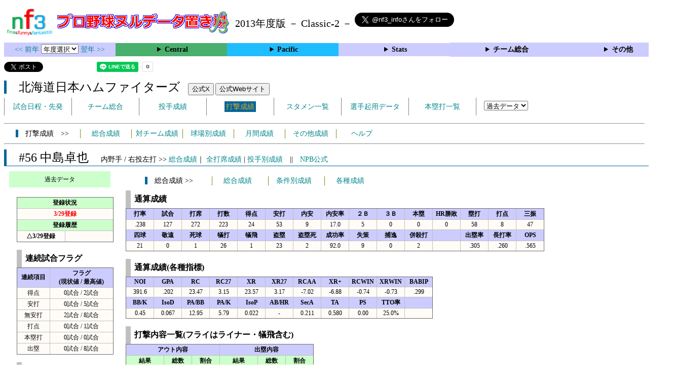

--- FILE ---
content_type: text/html; charset=UTF-8
request_url: https://nf3.sakura.ne.jp/2013/Pacific/F/f/56_stat.htm
body_size: 81527
content:
<!DOCTYPE html>
<html lang='ja'>
<head>
  <meta http-equiv='content-type' content='text/html; charset=UTF-8'>
  <meta http-equiv='content-style-type' content='text/css; charset=UTF-8'>
  <meta http-equiv='content-script-type' content='text/javascript; charset=UTF-8'>
  <meta name='keywords' content="プロ野球,データ,NPB,セイバーメトリクス">
  <meta name='description' content="日本プロ野球(NPB)に関する様々なデータをまとめたサイトです">
  <base href="https://nf3.sakura.ne.jp/2013/">
  <script type='text/javascript' src='../tree.js'></script>
  <script type='text/javascript' src='../mover.js'></script>
  <script type='text/javascript' src='../tree_t.js'></script>
  <title>プロ野球 ヌルデータ置き場f3 2013年度版  日本ハム - 打撃成績 56 中島卓也 - </title>
  <link rel='stylesheet' href='../style.css?20210331_01''>
</head>
<body>
<!-- ヘッダー部 -->
<div id="header">
  <div class=headimg>
    <img src="../Img/nf3Logo_v2.png" width=100>
    <a href="./index.html"><img src="../Img/NulDataf3_2024.png" width=350></a>
    <br>
  </div>
  <div class=headimg>
    <span style="font-size:20px;vertical-align:middle"> 2013年度版 － Classic-2 －
<a href="https://twitter.com/nf3_info" class="twitter-follow-button" data-size="large" data-show-screen-name="true" data-lang="ja" data-show-count="false">Follow @nf3_info</a></span>
  </div>
</div>
<section>
<div class='Menubox'>
<div class='MenuCell_Index'><a href="../2012/index.html"><< 前年 </a>
<select name="select" onChange="location.href=value;">
  <option value="">年度選択</option>
  <option value="../index.html">2025年</option>
  <option value="../2024/index.html">2024年</option>
  <option value="../2023/index.html">2023年</option>
  <option value="../2022/index.html">2022年</option>
  <option value="../2021/index.html">2021年</option>
  <option value="../2020/index.html">2020年</option>
  <option value="../2019/index.html">2019年</option>
  <option value="../2018/index.html">2018年</option>
  <option value="../2017/index.html">2017年</option>
  <option value="../2016/index.html">2016年</option>
  <option value="../2015/index.html">2015年</option>
  <option value="../2014/index.html">2014年</option>
  <option value="../2013/index.html">2013年</option>
  <option value="../2012/index.html">2012年</option>
  <option value="../2011/index.html">2011年</option>
  <option value="../2010/index.html">2010年</option>
  <option value="../2009/index.html">2009年</option>
  <option value="../2008/index.html">2008年</option>
  <option value="../2007/index.html">2007年</option>
  <option value="../2006/index.html">2006年</option>
  <option value="../2005/index.html">2005年</option>
</select>
<a href='../2014/index.html'> 翌年 >></a>
</div>
<div class='MenuCell'>
<details>
<summary class='Ce'>Central</summary>
<dl>
  <dt class="G"><a href="../php/stat_disp/stat_disp.php?y=2013&leg=0&mon=0&tm=G&vst=all"><span class="G">読売ジャイアンツ</span></a></dt>
  <dt class="D"><a href="../php/stat_disp/stat_disp.php?y=2013&leg=0&mon=0&tm=D&vst=all"><span class="D">中日ドラゴンズ</span></a></dt>
  <dt class="S"><a href="../php/stat_disp/stat_disp.php?y=2013&leg=0&mon=0&tm=S&vst=all"><span class="S">東京ヤクルトスワローズ</span></a></dt>
  <dt class="C"><a href="../php/stat_disp/stat_disp.php?y=2013&leg=0&mon=0&tm=C&vst=all"><span class="C">広島東洋カープ</span></a></dt>
  <dt class="T"><a href="../php/stat_disp/stat_disp.php?y=2013&leg=0&mon=0&tm=T&vst=all"><span class="T">阪神タイガース</span></a></dt>
  <dt class="DB"><a href="../php/stat_disp/stat_disp.php?y=2013&leg=0&mon=0&tm=DB&vst=all"><span class="DB">横浜ＤｅＮＡベイスターズ</span></a></dt>
</dl>
</details>
</div>
<div class='MenuCell'>
<details>
<summary class='Pa'>Pacific</summary>
<dl>
  <dt class="F"><a href="../php/stat_disp/stat_disp.php?y=2013&leg=1&mon=0&tm=F&vst=all"><span class="F">北海道日本ハムファイターズ</span></a></dt>
  <dt class="L"><a href="../php/stat_disp/stat_disp.php?y=2013&leg=1&mon=0&tm=L&vst=all"><span class="L">埼玉西武ライオンズ</span></a></dt>
  <dt class="H"><a href="../php/stat_disp/stat_disp.php?y=2013&leg=1&mon=0&tm=H&vst=all"><span class="H">福岡ソフトバンクホークス</span></a></dt>
  <dt class="E"><a href="../php/stat_disp/stat_disp.php?y=2013&leg=1&mon=0&tm=E&vst=all"><span class="E">東北楽天ゴールデンイーグルス</span></a></dt>
  <dt class="M"><a href="../php/stat_disp/stat_disp.php?y=2013&leg=1&mon=0&tm=M&vst=all"><span class="M">千葉ロッテマリーンズ</span></a></dt>
  <dt class="Bs"><a href="../php/stat_disp/stat_disp.php?y=2013&leg=1&mon=0&tm=Bs&vst=all"><span class="Bs">オリックス・バファローズ</span></a></dt>
</dl>
</details>
</div>
<div class='MenuCell'>
<details>
<summary class='Index'>Stats</summary>
<dl>
  <dt class="Index"><a href="./Stats/Standing.htm">順位表</a></dt>
  <dt class="Ce"><a href="../php/stat_disp/stat_disp.php?y=2013&leg=0&tm=Sta&fp=0&dn=6&dk=0"><span style="color:#ffffff">セ・打撃成績</a></span></dt>
  <dt class="Ce"><a href="../php/stat_disp/stat_disp.php?y=2013&leg=0&tm=Sta&fp=1&dn=6&dk=0'"><span style="color:#ffffff">セ・投手成績</span></a></dt>
  <dt class="Pa"><a href="../php/stat_disp/stat_disp.php?y=2013&leg=1&tm=Sta&fp=0&dn=6&dk=0"><span style="color:#ffffff">パ・打撃成績</a></span></dt>
  <dt class="Pa"><a href="../php/stat_disp/stat_disp.php?y=2013&leg=1&tm=Sta&fp=1&dn=6&dk=0'"><span style="color:#ffffff">パ・投手成績</span></a></dt>
  <dt class="Index"><a href="../php/stat_disp/stat_disp.php?y=2013&leg=2&tm=Sta&fp=0&dn=6&dk=0">交流戦打撃成績</a></dt>
  <dt class="Index"><a href="../php/stat_disp/stat_disp.php?y=2013&leg=2&tm=Sta&fp=1&dn=6&dk=0">交流戦投手成績</a></dt>
</dl>
</details>
</div>
<div class='MenuCell'>
<details>
<summary class='Index'>チーム総合</summary>
<dl>
  <dt class="Index"><a href="./Stats/team_etc.htm">各種データ</a></dt>
  <dt class="Index"><a href="./Stats/Starter.htm">先発一覧</a></dt>
  <dt class="Index"><a href="./Stats/kouji.htm">公示履歴</a></dt></dl>
</details>
</div>
<div class='MenuCell'>
<details>
<summary class='Index'>その他</summary>
<dl>
  <dt class="Index"><a href="../php/vsSer.php" target="_blank">打者vs投手検索</a></dt>

</dl>
</details>
</div>
</div>
</section>
<div id="header">
<a href="https://twitter.com/share?ref_src=twsrc%5Etfw" class="twitter-share-button" data-text="プロ野球 ヌルデータ置き場f3 2013年度版  日本ハム - 打撃成績 56 中島卓也 - " data-url="https://nf3.sakura.ne.jp/2013/Pacific/F/f/56_stat.htm" data-lang="ja" data-show-count="false">Tweet</a><script async src="https://platform.twitter.com/widgets.js" charset="utf-8"></script>
<iframe src="https://www.facebook.com/plugins/share_button.php?href=https://nf3.sakura.ne.jp/2013/Pacific/F/f/56_stat.htm&layout=button&size=small&width=100&height=20&appId" width="100" height="20" style="border:none;overflow:hidden" scrolling="no" frameborder="0" allowTransparency="true" allow="encrypted-media"></iframe>
<div class="line-it-button" data-lang="ja" data-type="share-a" data-env="REAL" data-url="https://nf3.sakura.ne.jp/2013/Pacific/F/f/56_stat.htm" data-color="default" data-size="small" data-count="true" data-ver="3" style="display: none;"></div>
<script src="https://www.line-website.com/social-plugins/js/thirdparty/loader.min.js" async="async" defer="defer"></script>
</div>
<div id="header">  <div class="headimg">
    <span style="font-size:24px" class="F3">　北海道日本ハムファイターズ</span>　
    <button onclick="window.open('https://x.com/FightersPR','_blank')">公式X</button> 
    <button onclick="window.open('https://www.fighters.co.jp/','_blank')">公式Webサイト</button>
    <div id="tmmenu">
      <ul class="tmmenu_disp">
        <li><a href="../php/stat_disp/stat_disp.php?y=2013&leg=1&mon=10&tm=F&vst=all">試合日程・先発</a></li>
        <li><a href="./Pacific/F/t/teamdata.htm">チーム総合</a></li>
        <li><a href="../php/stat_disp/stat_disp.php?y=2013&leg=1&tm=F&fp=1&dn=1&dk=0">投手成績</a></li>
        <li><a href="../php/stat_disp/stat_disp.php?y=2013&leg=1&tm=F&fp=0&dn=1&dk=0"><span class=F style="padding:3px">打撃成績</span></a></li>
        <li><a href="../php/stat_disp/stat_disp.php?y=2013&leg=1&mon=10&tm=F&stvst=all">スタメン一覧</a></li>
        <li><a href="./Pacific/F/t/kiyou.htm">選手起用データ</a></li>
        <li><a href="../php/stat_disp/stat_disp.php?y=2013&leg=1&mon=10&tm=F&hrvst=all">本塁打一覧</a></li>
        <li>　
          <select name="select" onChange="location.href=value;">
          <option value="">過去データ</option>
          <option value="../php/stat_disp/stat_disp.php?y=0&leg=1&tm=F&fp=0&dn=1&dk=0">2025年</option>
          <option value="../php/stat_disp/stat_disp.php?y=2024&leg=1&tm=F&fp=0&dn=1&dk=0">2024年</option>
          <option value="../php/stat_disp/stat_disp.php?y=2023&leg=1&tm=F&fp=0&dn=1&dk=0">2023年</option>
          <option value="../php/stat_disp/stat_disp.php?y=2022&leg=1&tm=F&fp=0&dn=1&dk=0">2022年</option>
          <option value="../php/stat_disp/stat_disp.php?y=2021&leg=1&tm=F&fp=0&dn=1&dk=0">2021年</option>
          <option value="../php/stat_disp/stat_disp.php?y=2020&leg=1&tm=F&fp=0&dn=1&dk=0">2020年</option>
          <option value="../php/stat_disp/stat_disp.php?y=2019&leg=1&tm=F&fp=0&dn=1&dk=0">2019年</option>
          <option value="../php/stat_disp/stat_disp.php?y=2018&leg=1&tm=F&fp=0&dn=1&dk=0">2018年</option>
          <option value="../php/stat_disp/stat_disp.php?y=2017&leg=1&tm=F&fp=0&dn=1&dk=0">2017年</option>
          <option value="../php/stat_disp/stat_disp.php?y=2016&leg=1&tm=F&fp=0&dn=1&dk=0">2016年</option>
          <option value="../php/stat_disp/stat_disp.php?y=2015&leg=1&tm=F&fp=0&dn=1&dk=0">2015年</option>
          <option value="../php/stat_disp/stat_disp.php?y=2014&leg=1&tm=F&fp=0&dn=1&dk=0">2014年</option>
          <option value="../php/stat_disp/stat_disp.php?y=2013&leg=1&tm=F&fp=0&dn=1&dk=0">2013年</option>
          <option value="../php/stat_disp/stat_disp.php?y=2012&leg=1&tm=F&fp=0&dn=1&dk=0">2012年</option>
          <option value="../php/stat_disp/stat_disp.php?y=2011&leg=1&tm=F&fp=0&dn=1&dk=0">2011年</option>
          <option value="../php/stat_disp/stat_disp.php?y=2010&leg=1&tm=F&fp=0&dn=1&dk=0">2010年</option>
          <option value="../php/stat_disp/stat_disp.php?y=2009&leg=1&tm=F&fp=0&dn=1&dk=0">2009年</option>
          <option value="../php/stat_disp/stat_disp.php?y=2008&leg=1&tm=F&fp=0&dn=1&dk=0">2008年</option>
          <option value="../php/stat_disp/stat_disp.php?y=2007&leg=1&tm=F&fp=0&dn=1&dk=0">2007年</option>
          <option value="../php/stat_disp/stat_disp.php?y=2006&leg=1&tm=F&fp=0&dn=1&dk=0">2006年</option>
          <option value="../php/stat_disp/stat_disp.php?y=2005&leg=1&tm=F&fp=0&dn=1&dk=0">2005年</option>
          </select>
        </li>
      </ul>
    </div>
  </div>
</div>
<hr>
<div id="tmmenu">
  <div id="minimenu">
    <div class="mmm"><span class="F3">　打撃成績　>></span></div>
    <div class="mms"><a href="../php/stat_disp/stat_disp.php?y=2013&leg=1&tm=F&fp=0&dn=1&dk=0">総合成績</a></div>
    <div class="mms"><a href="Pacific/F/t/fp_all_data_vsT.htm">対チーム成績</a></div>
    <div class="mms"><a href="Pacific/F/t/fp_all_data_vsS.htm">球場別成績</a></div>
    <div class="mms"><a href="Pacific/F/t/fp_all_data_vsM.htm">月間成績</a></div>
    <div class="mms"><a href="Pacific/F/t/fp_all_data_etc.htm">その他成績</a></div>
    <div class="mms"><a href="https://nf3.sakura.ne.jp/Help/Help_fp.htm" target=_blank>ヘルプ</a></div>
  </div>
</div>
<hr>
<div id="header_p">
  <div class="F2">
    <span style="font-size:24px">　#56 中島卓也　</span><span style="font-size:14px">内野手 / 右投左打 >> <a href="./Pacific/F/f/56_stat.htm">総合成績</a>｜ <a href="../php/stat_disp/stat_disp.php?y=2013&leg=1&fpnum=56&tm=F&mon=0&vst=all">全打席成績</a> | <a href="./Pacific/F/f/56_stat_vsP.htm">投手別成績</a>　||　<a href="https://npb.jp/bis/players/11215118.html" target=_blank>NPB公式</a></span>
  </div>
</div>
<div id="p_main">
  <div class="p_info">
    <div class="kako_menu">
      <label for="kako_menu_01">過去データ</label>
      <input type="checkbox" id="kako_menu_01" class="accordion" />
      <ul id="links01">
        <li><a href='../Pacific/F/f/9_stat.htm'>2025年 F #9</a></li>
        <li><a href='../2024/Pacific/F/f/9_stat.htm'>2024年 F #9</a></li>
        <li><a href='../2023/Pacific/F/f/9_stat.htm'>2023年 F #9</a></li>
        <li><a href='../2022/Pacific/F/f/9_stat.htm'>2022年 F #9</a></li>
        <li><a href='../2021/Pacific/F/f/9_stat.htm'>2021年 F #9</a></li>
        <li><a href='../2020/Pacific/F/f/9_stat.htm'>2020年 F #9</a></li>
        <li><a href='../2019/Pacific/F/f/9_stat.htm'>2019年 F #9</a></li>
        <li><a href='../2018/Pacific/F/f/9_stat.htm'>2018年 F #9</a></li>
        <li><a href='../2017/Pacific/F/f/9_stat.htm'>2017年 F #9</a></li>
        <li><a href='../2016/Pacific/F/f/9_stat.htm'>2016年 F #9</a></li>
        <li><a href='../2015/Pacific/F/f/9_stat.htm'>2015年 F #9</a></li>
        <li><a href='../2014/Pacific/F/f/9_stat.htm'>2014年 F #9</a></li>
        <li><a href='../2013/Pacific/F/f/56_stat.htm'>2013年 F #56</a></li>
        <li><a href='../2012/Pacific/F/f/56_stat.htm'>2012年 F #56</a></li>
        <li><a href='../2011/Pacific/F/f/56_stat.htm'>2011年 F #56</a></li>
      </ul>
    </div>
    <br>
    <table class="Base" border=1>
      <tr>
        <th class="Index2" colspan=2>登録状況</th>
      </tr>
      <tr>
        <td class="HR"colspan=2>3/29登録</td>
      </tr>
      <tr>
        <th class="Index2" colspan=2 nowrap>登録履歴</th>
      </tr>
      <tr>
        <th width=90 nowrap>△3/29登録</th>
        <th width=90 nowrap></th>
      </tr>
    </table>
    <br>
    <table class="Base" border=1>
      <caption>
      <div class="Title">連続試合フラグ</div>
      </caption>
      <tr class="Index">
        <th width=60 nowrap>連続項目</th>
        <th width=120 nowrap>フラグ<br>(現状値 / 最高値)</th>
      </tr>
      <tr onmouseover="M_over(this)" onmouseout="M_out(this)" onClick="M_click(this)">
        <td>得点</td>
        <td>0試合 / 2試合</td>
      </tr>
      <tr onmouseover="M_over(this)" onmouseout="M_out(this)" onClick="M_click(this)">
        <td>安打</td>
        <td>0試合 / 5試合</td>
      </tr>
      <tr onmouseover="M_over(this)" onmouseout="M_out(this)" onClick="M_click(this)">
        <td>無安打</td>
        <td>2試合 / 8試合</td>
      </tr>
      <tr onmouseover="M_over(this)" onmouseout="M_out(this)" onClick="M_click(this)">
        <td>打点</td>
        <td>0試合 / 1試合</td>
      </tr>
      <tr onmouseover="M_over(this)" onmouseout="M_out(this)" onClick="M_click(this)">
        <td>本塁打</td>
        <td>0試合 / 0試合</td>
      </tr>
      <tr onmouseover="M_over(this)" onmouseout="M_out(this)" onClick="M_click(this)">
        <td>出塁</td>
        <td>0試合 / 8試合</td>
      </tr>
    </table>
    <br>
    <table class="Base" border=1>
      <caption>
      <div class="Title">連続打席フラグ</div>
      </caption>
      <tr class="Index">
        <th width=60 nowrap>連続項目</th>
        <th width=120 nowrap>フラグ<br>(現状値 / 最高値)</th>
      </tr>
      <tr onmouseover="M_over(this)" onmouseout="M_out(this)" onClick="M_click(this)">
        <td>安打</td>
        <td>0打席 / 3打席</td>
      </tr>
      <tr onmouseover="M_over(this)" onmouseout="M_out(this)" onClick="M_click(this)">
        <td>本塁打</td>
        <td>0打席 / 0打席</td>
      </tr>
      <tr onmouseover="M_over(this)" onmouseout="M_out(this)" onClick="M_click(this)">
        <td>無安打</td>
        <td>9打席 / 29打席</td>
      </tr>
      <tr onmouseover="M_over(this)" onmouseout="M_out(this)" onClick="M_click(this)">
        <td>三振</td>
        <td>0打席 / 2打席</td>
      </tr>
      <tr onmouseover="M_over(this)" onmouseout="M_out(this)" onClick="M_click(this)">
        <td>無三振</td>
        <td>2打席 / 29打席</td>
      </tr>
      <tr onmouseover="M_over(this)" onmouseout="M_out(this)" onClick="M_click(this)">
        <td>出塁</td>
        <td>0打席 / 4打席</td>
      </tr>
    </table>
  </div>
  <div class="p_data">
    <div id="minimenu_p">
      <div class="mmm"><span class="F3">　総合成績 >></span></div>
      <div class="mms"><a href="javascript:chgmenu('All')">総合成績</a></div>
      <div class="mms"><a href="javascript:chgmenu('Cond')">条件別成績</a></div>
      <div class="mms"><a href="javascript:chgmenu('Vari')">各種成績</a></div>
    </div>
    <table class="Base_P" border=1>
      <caption>
      <div class="Title">通算成績</div>
      </caption>
      <tr class="Index">
        <th width=50>打率</th>
        <th width=50>試合</th>
        <th width=50>打席</th>
        <th width=50>打数</th>
        <th width=50>得点</th>
        <th width=50>安打</th>
        <th width=50>内安</th>
        <th width=50>内安率</th>
        <th width=50>２Ｂ</th>
        <th width=50>３Ｂ</th>
        <th width=50>本塁</th>
        <th width=50>HR勝敗</th>
        <th width=50>塁打</th>
        <th width=50>打点</th>
        <th width=50>三振</th>
      </tr>
      <tr onmouseover="M_over(this)" onmouseout="M_out(this)" onClick="M_click(this)">
        <td>.238</td>
        <td>127</td>
        <td>272</td>
        <td>223</td>
        <td>24</td>
        <td>53</td>
        <td>9</td>
        <td>17.0</td>
        <td>5</td>
        <td>0</td>
        <td>0</td>
        <td>0</td>
        <td>58</td>
        <td>8</td>
        <td>47</td>
      </tr>
      <tr class="Index">
        <th width=50>四球</th>
        <th width=50>敬遠</th>
        <th width=50>死球</th>
        <th width=50>犠打</th>
        <th width=50>犠飛</th>
        <th width=50>盗塁</th>
        <th width=50>盗塁死</th>
        <th width=50>成功率</th>
        <th width=50>失策</th>
        <th width=50>捕逸</th>
        <th width=50>併殺打</th>
        <th width=50></th>
        <th width=50>出塁率</th>
        <th width=50>長打率</th>
        <th width=50>OPS</th>
      </tr>
      <tr onmouseover="M_over(this)" onmouseout="M_out(this)" onClick="M_click(this)">
        <td>21</td>
        <td>0</td>
        <td>1</td>
        <td>26</td>
        <td>1</td>
        <td>23</td>
        <td>2</td>
        <td>92.0</td>
        <td>9</td>
        <td>0</td>
        <td>2</td>
        <td></td>
        <td>.305</td>
        <td>.260</td>
        <td>.565</td>
      </tr>
    </table>
    <br>
    <div id="All" style="display:block">
      <table class="Base_P" border=1>
        <caption>
        <div class="Title">通算成績(各種指標)</div>
        </caption>
        <tr class="Index">
          <th width=50>NOI</th>
          <th width=50>GPA</th>
          <th width=50>RC</th>
          <th width=50>RC27</th>
          <th width=50>XR</th>
          <th width=50>XR27</th>
          <th width=50>RCAA</th>
          <th width=50>XR+</th>
          <th width=50>RCWIN</th>
          <th width=50>XRWIN</th>
          <th width=50>BABIP</th>
        </tr>
        <tr onmouseover="M_over(this)" onmouseout="M_out(this)" onClick="M_click(this)">
          <td>391.6</td>
          <td>.202</td>
          <td>23.47</td>
          <td>3.15</td>
          <td>23.57</td>
          <td>3.17</td>
          <td>-7.02</td>
          <td>-6.88</td>
          <td>-0.74</td>
          <td>-0.73</td>
          <td>.299</td>
        </tr>
        <tr class="Index">
          <th width=50>BB/K</th>
          <th width=50>IsoD</th>
          <th width=50>PA/BB</th>
          <th width=50>PA/K</th>
          <th width=50>IsoP</th>
          <th width=50>AB/HR</th>
          <th width=50>SecA</th>
          <th width=50>TA</th>
          <th width=50>PS</th>
          <th width=50>TTO率</th>
          <th width=50></th>
        </tr>
        <tr onmouseover="M_over(this)" onmouseout="M_out(this)" onClick="M_click(this)">
          <td>0.45</td>
          <td>0.067</td>
          <td>12.95</td>
          <td>5.79</td>
          <td>0.022</td>
          <td>-</td>
          <td>0.211</td>
          <td>0.580</td>
          <td>0.00</td>
          <td>25.0%</td>
          <td></td>
        </tr>
      </table>
      <br>
      <table class="Base_P" border=1>
        <caption>
        <div class="Title">打撃内容一覧(フライはライナー・犠飛含む)</div>
        </caption>
        <tr class="Index">
          <th colspan=3>アウト内容</th>
          <th colspan=3>出塁内容</th>
        </tr>
        <tr class="Index2">
          <th width=70 nowrap>結果</th>
          <th width=50 nowrap>総数</th>
          <th width=50 nowrap>割合</th>
          <th width=70 nowrap>結果</th>
          <th width=50 nowrap>総数</th>
          <th width=50 nowrap>割合</th>
        </tr>
        <tr onmouseover="M_over(this)" onmouseout="M_out(this)" onClick="M_click(this)">
          <td>ゴロ</td>
          <td>96</td>
          <td>49.0%</td>
          <td>安打</td>
          <td>53</td>
          <td>69.7%</td>
        </tr>
        <tr onmouseover="M_over(this)" onmouseout="M_out(this)" onClick="M_click(this)">
          <td>フライ</td>
          <td>27</td>
          <td>13.8%</td>
          <td>四死球</td>
          <td>22</td>
          <td>28.9%</td>
        </tr>
        <tr onmouseover="M_over(this)" onmouseout="M_out(this)" onClick="M_click(this)">
          <td>空三振</td>
          <td>38</td>
          <td>19.4%</td>
          <td>失策出塁</td>
          <td>1</td>
          <td>1.3%</td>
        </tr>
        <tr onmouseover="M_over(this)" onmouseout="M_out(this)" onClick="M_click(this)">
          <td>見三振</td>
          <td>9</td>
          <td>4.6%</td>
          <td>野選</td>
          <td>0</td>
          <td>0.0%</td>
        </tr>
        <tr onmouseover="M_over(this)" onmouseout="M_out(this)" onClick="M_click(this)">
          <td>犠打</td>
          <td>26</td>
          <td>13.3%</td>
          <td>打・走妨</td>
          <td>0</td>
          <td>0.0%</td>
        </tr>
        <tr onmouseover="M_over(this)" onmouseout="M_out(this)" onClick="M_click(this)">
          <td>守備妨</td>
          <td>0</td>
          <td>0.0%</td>
          <td></td>
          <td></td>
          <td></td>
        </tr>
      </table>
      <br>
      <table class="Base_P" border=1>
        <caption>
        <div class="Title">対チーム別成績(リーグ)</div>
        </caption>
        <tr class="Index">
          <th width=100 nowrap>チーム</th>
          <th width=40 nowrap>打率</th>
          <th width=30 nowrap>試合</th>
          <th width=30 nowrap>打席</th>
          <th width=30 nowrap>打数</th>
          <th width=30 nowrap>得点</th>
          <th width=30 nowrap>安打</th>
          <th width=30 nowrap>２Ｂ</th>
          <th width=30 nowrap>３Ｂ</th>
          <th width=30 nowrap>本塁</th>
          <th width=30 nowrap>塁打</th>
          <th width=30 nowrap>打点</th>
          <th width=30 nowrap>三振</th>
          <th width=30 nowrap>四球</th>
          <th width=30 nowrap>敬遠</th>
          <th width=30 nowrap>死球</th>
          <th width=30 nowrap>犠打</th>
          <th width=30 nowrap>犠飛</th>
          <th width=30 nowrap>盗塁</th>
          <th width=30 nowrap>盗塁死</th>
          <th width=30 nowrap>失策</th>
          <th width=40 nowrap>出塁率</th>
          <th width=40 nowrap>長打率</th>
          <th width=40 nowrap>OPS</th>
        </tr>
        <tr onmouseover="M_over(this)" onmouseout="M_out(this)" onClick="M_click(this)">
          <th class="L">西武</th>
          <td>.261</td>
          <td>20</td>
          <td>61</td>
          <td>46</td>
          <td>9</td>
          <td>12</td>
          <td>1</td>
          <td>0</td>
          <td>0</td>
          <td>13</td>
          <td>0</td>
          <td>12</td>
          <td>6</td>
          <td>0</td>
          <td>0</td>
          <td>9</td>
          <td>0</td>
          <td>3</td>
          <td>0</td>
          <td>4</td>
          <td>.346</td>
          <td>.283</td>
          <td>.629</td>
        </tr>
        <tr onmouseover="M_over(this)" onmouseout="M_out(this)" onClick="M_click(this)">
          <th class="H">ソフトバンク</th>
          <td>.250</td>
          <td>22</td>
          <td>52</td>
          <td>48</td>
          <td>5</td>
          <td>12</td>
          <td>1</td>
          <td>0</td>
          <td>0</td>
          <td>13</td>
          <td>2</td>
          <td>12</td>
          <td>0</td>
          <td>0</td>
          <td>1</td>
          <td>3</td>
          <td>0</td>
          <td>6</td>
          <td>1</td>
          <td>2</td>
          <td>.265</td>
          <td>.271</td>
          <td>.536</td>
        </tr>
        <tr onmouseover="M_over(this)" onmouseout="M_out(this)" onClick="M_click(this)">
          <th class="E">楽天</th>
          <td>.390</td>
          <td>23</td>
          <td>47</td>
          <td>41</td>
          <td>4</td>
          <td>16</td>
          <td>3</td>
          <td>0</td>
          <td>0</td>
          <td>19</td>
          <td>2</td>
          <td>7</td>
          <td>4</td>
          <td>0</td>
          <td>0</td>
          <td>2</td>
          <td>0</td>
          <td>6</td>
          <td>0</td>
          <td>0</td>
          <td>.444</td>
          <td>.463</td>
          <td>.908</td>
        </tr>
        <tr onmouseover="M_over(this)" onmouseout="M_out(this)" onClick="M_click(this)">
          <th class="M">ロッテ</th>
          <td>.091</td>
          <td>21</td>
          <td>47</td>
          <td>33</td>
          <td>3</td>
          <td>3</td>
          <td>0</td>
          <td>0</td>
          <td>0</td>
          <td>3</td>
          <td>1</td>
          <td>6</td>
          <td>5</td>
          <td>0</td>
          <td>0</td>
          <td>8</td>
          <td>1</td>
          <td>2</td>
          <td>1</td>
          <td>0</td>
          <td>.205</td>
          <td>.091</td>
          <td>.296</td>
        </tr>
        <tr onmouseover="M_over(this)" onmouseout="M_out(this)" onClick="M_click(this)">
          <th class="Bs">オリックス</th>
          <td>.217</td>
          <td>21</td>
          <td>52</td>
          <td>46</td>
          <td>2</td>
          <td>10</td>
          <td>0</td>
          <td>0</td>
          <td>0</td>
          <td>10</td>
          <td>3</td>
          <td>8</td>
          <td>2</td>
          <td>0</td>
          <td>0</td>
          <td>4</td>
          <td>0</td>
          <td>4</td>
          <td>0</td>
          <td>1</td>
          <td>.250</td>
          <td>.217</td>
          <td>.467</td>
        </tr>
      </table>
      <br>
      <table class="Base_P" border=1>
        <caption>
        <div class="Title">対チーム別成績(交流戦)</div>
        </caption>
        <tr class="Index">
          <th width=100 nowrap>チーム</th>
          <th width=40 nowrap>打率</th>
          <th width=30 nowrap>試合</th>
          <th width=30 nowrap>打席</th>
          <th width=30 nowrap>打数</th>
          <th width=30 nowrap>得点</th>
          <th width=30 nowrap>安打</th>
          <th width=30 nowrap>２Ｂ</th>
          <th width=30 nowrap>３Ｂ</th>
          <th width=30 nowrap>本塁</th>
          <th width=30 nowrap>塁打</th>
          <th width=30 nowrap>打点</th>
          <th width=30 nowrap>三振</th>
          <th width=30 nowrap>四球</th>
          <th width=30 nowrap>敬遠</th>
          <th width=30 nowrap>死球</th>
          <th width=30 nowrap>犠打</th>
          <th width=30 nowrap>犠飛</th>
          <th width=30 nowrap>盗塁</th>
          <th width=30 nowrap>盗塁死</th>
          <th width=30 nowrap>失策</th>
          <th width=40 nowrap>出塁率</th>
          <th width=40 nowrap>長打率</th>
          <th width=40 nowrap>OPS</th>
        </tr>
        <tr onmouseover="M_over(this)" onmouseout="M_out(this)" onClick="M_click(this)">
          <th class="G">巨人</th>
          <td>-</td>
          <td>4</td>
          <td>0</td>
          <td>0</td>
          <td>0</td>
          <td>0</td>
          <td>0</td>
          <td>0</td>
          <td>0</td>
          <td>0</td>
          <td>0</td>
          <td>0</td>
          <td>0</td>
          <td>0</td>
          <td>0</td>
          <td>0</td>
          <td>0</td>
          <td>0</td>
          <td>0</td>
          <td>0</td>
          <td>-</td>
          <td>-</td>
          <td>.000</td>
        </tr>
        <tr onmouseover="M_over(this)" onmouseout="M_out(this)" onClick="M_click(this)">
          <th class="D">中日</th>
          <td>.000</td>
          <td>3</td>
          <td>1</td>
          <td>1</td>
          <td>0</td>
          <td>0</td>
          <td>0</td>
          <td>0</td>
          <td>0</td>
          <td>0</td>
          <td>0</td>
          <td>0</td>
          <td>0</td>
          <td>0</td>
          <td>0</td>
          <td>0</td>
          <td>0</td>
          <td>0</td>
          <td>0</td>
          <td>0</td>
          <td>.000</td>
          <td>.000</td>
          <td>.000</td>
        </tr>
        <tr onmouseover="M_over(this)" onmouseout="M_out(this)" onClick="M_click(this)">
          <th class="S">ヤクルト</th>
          <td>.000</td>
          <td>3</td>
          <td>1</td>
          <td>1</td>
          <td>0</td>
          <td>0</td>
          <td>0</td>
          <td>0</td>
          <td>0</td>
          <td>0</td>
          <td>0</td>
          <td>0</td>
          <td>0</td>
          <td>0</td>
          <td>0</td>
          <td>0</td>
          <td>0</td>
          <td>0</td>
          <td>0</td>
          <td>0</td>
          <td>.000</td>
          <td>.000</td>
          <td>.000</td>
        </tr>
        <tr onmouseover="M_over(this)" onmouseout="M_out(this)" onClick="M_click(this)">
          <th class="C">広島</th>
          <td>.000</td>
          <td>4</td>
          <td>1</td>
          <td>1</td>
          <td>1</td>
          <td>0</td>
          <td>0</td>
          <td>0</td>
          <td>0</td>
          <td>0</td>
          <td>0</td>
          <td>1</td>
          <td>0</td>
          <td>0</td>
          <td>0</td>
          <td>0</td>
          <td>0</td>
          <td>0</td>
          <td>0</td>
          <td>0</td>
          <td>.000</td>
          <td>.000</td>
          <td>.000</td>
        </tr>
        <tr onmouseover="M_over(this)" onmouseout="M_out(this)" onClick="M_click(this)">
          <th class="T">阪神</th>
          <td>.000</td>
          <td>2</td>
          <td>3</td>
          <td>2</td>
          <td>0</td>
          <td>0</td>
          <td>0</td>
          <td>0</td>
          <td>0</td>
          <td>0</td>
          <td>0</td>
          <td>1</td>
          <td>1</td>
          <td>0</td>
          <td>0</td>
          <td>0</td>
          <td>0</td>
          <td>1</td>
          <td>0</td>
          <td>0</td>
          <td>.333</td>
          <td>.000</td>
          <td>.333</td>
        </tr>
        <tr onmouseover="M_over(this)" onmouseout="M_out(this)" onClick="M_click(this)">
          <th class="DB">ＤｅＮＡ</th>
          <td>.000</td>
          <td>4</td>
          <td>7</td>
          <td>4</td>
          <td>0</td>
          <td>0</td>
          <td>0</td>
          <td>0</td>
          <td>0</td>
          <td>0</td>
          <td>0</td>
          <td>0</td>
          <td>3</td>
          <td>0</td>
          <td>0</td>
          <td>0</td>
          <td>0</td>
          <td>1</td>
          <td>0</td>
          <td>2</td>
          <td>.429</td>
          <td>.000</td>
          <td>.429</td>
        </tr>
      </table>
      <br>
      <table class="Base_P" border=1>
        <caption>
        <div class="Title">球場別成績</div>
        </caption>
        <tr class="Index">
          <th width=120 nowrap>球場</th>
          <th width=40 nowrap>打率</th>
          <th width=30 nowrap>試合</th>
          <th width=30 nowrap>打席</th>
          <th width=30 nowrap>打数</th>
          <th width=30 nowrap>得点</th>
          <th width=30 nowrap>安打</th>
          <th width=30 nowrap>２Ｂ</th>
          <th width=30 nowrap>３Ｂ</th>
          <th width=30 nowrap>本塁</th>
          <th width=30 nowrap>塁打</th>
          <th width=30 nowrap>打点</th>
          <th width=30 nowrap>三振</th>
          <th width=30 nowrap>四球</th>
          <th width=30 nowrap>敬遠</th>
          <th width=30 nowrap>死球</th>
          <th width=30 nowrap>犠打</th>
          <th width=30 nowrap>犠飛</th>
          <th width=30 nowrap>盗塁</th>
          <th width=30 nowrap>盗塁死</th>
          <th width=30 nowrap>失策</th>
          <th width=40 nowrap>出塁率</th>
          <th width=40 nowrap>長打率</th>
          <th width=40 nowrap>OPS</th>
        </tr>
        <tr onmouseover="M_over(this)" onmouseout="M_out(this)" onClick="M_click(this)">
          <th class="F">札幌ドーム</th>
          <td>.211</td>
          <td>50</td>
          <td>110</td>
          <td>90</td>
          <td>11</td>
          <td>19</td>
          <td>2</td>
          <td>0</td>
          <td>0</td>
          <td>21</td>
          <td>3</td>
          <td>20</td>
          <td>9</td>
          <td>0</td>
          <td>0</td>
          <td>10</td>
          <td>1</td>
          <td>7</td>
          <td>0</td>
          <td>2</td>
          <td>.280</td>
          <td>.233</td>
          <td>.513</td>
        </tr>
        <tr onmouseover="M_over(this)" onmouseout="M_out(this)" onClick="M_click(this)">
          <th class="L">西武ドーム</th>
          <td>.300</td>
          <td>9</td>
          <td>24</td>
          <td>20</td>
          <td>4</td>
          <td>6</td>
          <td>0</td>
          <td>0</td>
          <td>0</td>
          <td>6</td>
          <td>0</td>
          <td>4</td>
          <td>2</td>
          <td>0</td>
          <td>0</td>
          <td>2</td>
          <td>0</td>
          <td>3</td>
          <td>0</td>
          <td>2</td>
          <td>.364</td>
          <td>.300</td>
          <td>.664</td>
        </tr>
        <tr onmouseover="M_over(this)" onmouseout="M_out(this)" onClick="M_click(this)">
          <th class="H">ヤフオクドーム</th>
          <td>.320</td>
          <td>11</td>
          <td>27</td>
          <td>25</td>
          <td>3</td>
          <td>8</td>
          <td>1</td>
          <td>0</td>
          <td>0</td>
          <td>9</td>
          <td>1</td>
          <td>3</td>
          <td>0</td>
          <td>0</td>
          <td>1</td>
          <td>1</td>
          <td>0</td>
          <td>4</td>
          <td>0</td>
          <td>1</td>
          <td>.346</td>
          <td>.360</td>
          <td>.706</td>
        </tr>
        <tr onmouseover="M_over(this)" onmouseout="M_out(this)" onClick="M_click(this)">
          <th class="E">Kスタ宮城</th>
          <td>.400</td>
          <td>9</td>
          <td>23</td>
          <td>20</td>
          <td>2</td>
          <td>8</td>
          <td>2</td>
          <td>0</td>
          <td>0</td>
          <td>10</td>
          <td>2</td>
          <td>3</td>
          <td>1</td>
          <td>0</td>
          <td>0</td>
          <td>2</td>
          <td>0</td>
          <td>4</td>
          <td>0</td>
          <td>0</td>
          <td>.429</td>
          <td>.500</td>
          <td>.929</td>
        </tr>
        <tr onmouseover="M_over(this)" onmouseout="M_out(this)" onClick="M_click(this)">
          <th class="M">QVCマリン</th>
          <td>.063</td>
          <td>11</td>
          <td>23</td>
          <td>16</td>
          <td>0</td>
          <td>1</td>
          <td>0</td>
          <td>0</td>
          <td>0</td>
          <td>1</td>
          <td>0</td>
          <td>3</td>
          <td>4</td>
          <td>0</td>
          <td>0</td>
          <td>3</td>
          <td>0</td>
          <td>0</td>
          <td>1</td>
          <td>0</td>
          <td>.250</td>
          <td>.063</td>
          <td>.313</td>
        </tr>
        <tr onmouseover="M_over(this)" onmouseout="M_out(this)" onClick="M_click(this)">
          <th class="Bs">京セラD大阪</th>
          <td>.176</td>
          <td>7</td>
          <td>20</td>
          <td>17</td>
          <td>2</td>
          <td>3</td>
          <td>0</td>
          <td>0</td>
          <td>0</td>
          <td>3</td>
          <td>1</td>
          <td>3</td>
          <td>1</td>
          <td>0</td>
          <td>0</td>
          <td>2</td>
          <td>0</td>
          <td>2</td>
          <td>0</td>
          <td>1</td>
          <td>.222</td>
          <td>.176</td>
          <td>.399</td>
        </tr>
        <tr onmouseover="M_over(this)" onmouseout="M_out(this)" onClick="M_click(this)">
          <th class="Pa">Pa その他</th>
          <td>.273</td>
          <td>10</td>
          <td>30</td>
          <td>22</td>
          <td>1</td>
          <td>6</td>
          <td>0</td>
          <td>0</td>
          <td>0</td>
          <td>6</td>
          <td>1</td>
          <td>5</td>
          <td>3</td>
          <td>0</td>
          <td>0</td>
          <td>5</td>
          <td>0</td>
          <td>1</td>
          <td>1</td>
          <td>1</td>
          <td>.360</td>
          <td>.273</td>
          <td>.633</td>
        </tr>
        <tr onmouseover="M_over(this)" onmouseout="M_out(this)" onClick="M_click(this)">
          <th class="G">東京ドーム</th>
          <td>.182</td>
          <td>12</td>
          <td>12</td>
          <td>11</td>
          <td>0</td>
          <td>2</td>
          <td>0</td>
          <td>0</td>
          <td>0</td>
          <td>2</td>
          <td>0</td>
          <td>5</td>
          <td>0</td>
          <td>0</td>
          <td>0</td>
          <td>1</td>
          <td>0</td>
          <td>1</td>
          <td>0</td>
          <td>1</td>
          <td>.182</td>
          <td>.182</td>
          <td>.364</td>
        </tr>
        <tr onmouseover="M_over(this)" onmouseout="M_out(this)" onClick="M_click(this)">
          <th class="D">ナゴヤドーム</th>
          <td>-</td>
          <td>2</td>
          <td>0</td>
          <td>0</td>
          <td>0</td>
          <td>0</td>
          <td>0</td>
          <td>0</td>
          <td>0</td>
          <td>0</td>
          <td>0</td>
          <td>0</td>
          <td>0</td>
          <td>0</td>
          <td>0</td>
          <td>0</td>
          <td>0</td>
          <td>0</td>
          <td>0</td>
          <td>0</td>
          <td>-</td>
          <td>-</td>
          <td>.000</td>
        </tr>
        <tr onmouseover="M_over(this)" onmouseout="M_out(this)" onClick="M_click(this)">
          <th class="S">神宮</th>
          <td>.000</td>
          <td>1</td>
          <td>1</td>
          <td>1</td>
          <td>0</td>
          <td>0</td>
          <td>0</td>
          <td>0</td>
          <td>0</td>
          <td>0</td>
          <td>0</td>
          <td>0</td>
          <td>0</td>
          <td>0</td>
          <td>0</td>
          <td>0</td>
          <td>0</td>
          <td>0</td>
          <td>0</td>
          <td>0</td>
          <td>.000</td>
          <td>.000</td>
          <td>.000</td>
        </tr>
        <tr onmouseover="M_over(this)" onmouseout="M_out(this)" onClick="M_click(this)">
          <th class="C">マツダスタジアム</th>
          <td>-</td>
          <td>2</td>
          <td>0</td>
          <td>0</td>
          <td>1</td>
          <td>0</td>
          <td>0</td>
          <td>0</td>
          <td>0</td>
          <td>0</td>
          <td>0</td>
          <td>0</td>
          <td>0</td>
          <td>0</td>
          <td>0</td>
          <td>0</td>
          <td>0</td>
          <td>0</td>
          <td>0</td>
          <td>0</td>
          <td>-</td>
          <td>-</td>
          <td>.000</td>
        </tr>
        <tr onmouseover="M_over(this)" onmouseout="M_out(this)" onClick="M_click(this)">
          <th class="T">甲子園</th>
          <td>.000</td>
          <td>1</td>
          <td>1</td>
          <td>1</td>
          <td>0</td>
          <td>0</td>
          <td>0</td>
          <td>0</td>
          <td>0</td>
          <td>0</td>
          <td>0</td>
          <td>1</td>
          <td>0</td>
          <td>0</td>
          <td>0</td>
          <td>0</td>
          <td>0</td>
          <td>0</td>
          <td>0</td>
          <td>0</td>
          <td>.000</td>
          <td>.000</td>
          <td>.000</td>
        </tr>
        <tr onmouseover="M_over(this)" onmouseout="M_out(this)" onClick="M_click(this)">
          <th class="DB">横浜</th>
          <td>-</td>
          <td>2</td>
          <td>1</td>
          <td>0</td>
          <td>0</td>
          <td>0</td>
          <td>0</td>
          <td>0</td>
          <td>0</td>
          <td>0</td>
          <td>0</td>
          <td>0</td>
          <td>1</td>
          <td>0</td>
          <td>0</td>
          <td>0</td>
          <td>0</td>
          <td>1</td>
          <td>0</td>
          <td>1</td>
          <td>1.000</td>
          <td>-</td>
          <td>1.000</td>
        </tr>
        <tr onmouseover="M_over(this)" onmouseout="M_out(this)" onClick="M_click(this)">
          <th class="Ce">Ce その他</th>
          <td>-</td>
          <td>0</td>
          <td>0</td>
          <td>0</td>
          <td>0</td>
          <td>0</td>
          <td>0</td>
          <td>0</td>
          <td>0</td>
          <td>0</td>
          <td>0</td>
          <td>0</td>
          <td>0</td>
          <td>0</td>
          <td>0</td>
          <td>0</td>
          <td>0</td>
          <td>0</td>
          <td>0</td>
          <td>0</td>
          <td>-</td>
          <td>-</td>
          <td>.000</td>
        </tr>
      </table>
      <br>
      <table class="Base_P" border=1>
        <caption>
        <div class="Title">月別成績</div>
        </caption>
        <tr class="Index">
          <th width=100 nowrap>月名</th>
          <th width=40 nowrap>打率</th>
          <th width=30 nowrap>試合</th>
          <th width=30 nowrap>打席</th>
          <th width=30 nowrap>打数</th>
          <th width=30 nowrap>得点</th>
          <th width=30 nowrap>安打</th>
          <th width=30 nowrap>２Ｂ</th>
          <th width=30 nowrap>３Ｂ</th>
          <th width=30 nowrap>本塁</th>
          <th width=30 nowrap>塁打</th>
          <th width=30 nowrap>打点</th>
          <th width=30 nowrap>三振</th>
          <th width=30 nowrap>四球</th>
          <th width=30 nowrap>敬遠</th>
          <th width=30 nowrap>死球</th>
          <th width=30 nowrap>犠打</th>
          <th width=30 nowrap>犠飛</th>
          <th width=30 nowrap>盗塁</th>
          <th width=30 nowrap>盗塁死</th>
          <th width=30 nowrap>失策</th>
          <th width=40 nowrap>出塁率</th>
          <th width=40 nowrap>長打率</th>
          <th width=40 nowrap>OPS</th>
        </tr>
        <tr onmouseover="M_over(this)" onmouseout="M_out(this)" onClick="M_click(this)">
          <th>3・4月</th>
          <td>.375</td>
          <td>17</td>
          <td>11</td>
          <td>8</td>
          <td>1</td>
          <td>3</td>
          <td>0</td>
          <td>0</td>
          <td>0</td>
          <td>3</td>
          <td>0</td>
          <td>2</td>
          <td>2</td>
          <td>0</td>
          <td>0</td>
          <td>1</td>
          <td>0</td>
          <td>0</td>
          <td>0</td>
          <td>0</td>
          <td>.500</td>
          <td>.375</td>
          <td>.875</td>
        </tr>
        <tr onmouseover="M_over(this)" onmouseout="M_out(this)" onClick="M_click(this)">
          <th>5月</th>
          <td>.200</td>
          <td>17</td>
          <td>6</td>
          <td>5</td>
          <td>1</td>
          <td>1</td>
          <td>1</td>
          <td>0</td>
          <td>0</td>
          <td>2</td>
          <td>1</td>
          <td>2</td>
          <td>1</td>
          <td>0</td>
          <td>0</td>
          <td>0</td>
          <td>0</td>
          <td>1</td>
          <td>0</td>
          <td>1</td>
          <td>.333</td>
          <td>.400</td>
          <td>.733</td>
        </tr>
        <tr onmouseover="M_over(this)" onmouseout="M_out(this)" onClick="M_click(this)">
          <th>6月</th>
          <td>.143</td>
          <td>18</td>
          <td>19</td>
          <td>14</td>
          <td>3</td>
          <td>2</td>
          <td>1</td>
          <td>0</td>
          <td>0</td>
          <td>3</td>
          <td>0</td>
          <td>3</td>
          <td>4</td>
          <td>0</td>
          <td>0</td>
          <td>1</td>
          <td>0</td>
          <td>1</td>
          <td>0</td>
          <td>4</td>
          <td>.333</td>
          <td>.214</td>
          <td>.548</td>
        </tr>
        <tr onmouseover="M_over(this)" onmouseout="M_out(this)" onClick="M_click(this)">
          <th>7月</th>
          <td>.261</td>
          <td>21</td>
          <td>58</td>
          <td>46</td>
          <td>5</td>
          <td>12</td>
          <td>2</td>
          <td>0</td>
          <td>0</td>
          <td>14</td>
          <td>0</td>
          <td>8</td>
          <td>4</td>
          <td>0</td>
          <td>1</td>
          <td>7</td>
          <td>0</td>
          <td>6</td>
          <td>1</td>
          <td>1</td>
          <td>.333</td>
          <td>.304</td>
          <td>.638</td>
        </tr>
        <tr onmouseover="M_over(this)" onmouseout="M_out(this)" onClick="M_click(this)">
          <th>8月</th>
          <td>.239</td>
          <td>24</td>
          <td>82</td>
          <td>67</td>
          <td>5</td>
          <td>16</td>
          <td>0</td>
          <td>0</td>
          <td>0</td>
          <td>16</td>
          <td>3</td>
          <td>18</td>
          <td>6</td>
          <td>0</td>
          <td>0</td>
          <td>9</td>
          <td>0</td>
          <td>5</td>
          <td>1</td>
          <td>1</td>
          <td>.301</td>
          <td>.239</td>
          <td>.540</td>
        </tr>
        <tr onmouseover="M_over(this)" onmouseout="M_out(this)" onClick="M_click(this)">
          <th>9月</th>
          <td>.258</td>
          <td>25</td>
          <td>77</td>
          <td>66</td>
          <td>7</td>
          <td>17</td>
          <td>0</td>
          <td>0</td>
          <td>0</td>
          <td>17</td>
          <td>3</td>
          <td>11</td>
          <td>3</td>
          <td>0</td>
          <td>0</td>
          <td>7</td>
          <td>1</td>
          <td>8</td>
          <td>0</td>
          <td>2</td>
          <td>.286</td>
          <td>.258</td>
          <td>.543</td>
        </tr>
        <tr onmouseover="M_over(this)" onmouseout="M_out(this)" onClick="M_click(this)">
          <th>10月</th>
          <td>.118</td>
          <td>5</td>
          <td>19</td>
          <td>17</td>
          <td>2</td>
          <td>2</td>
          <td>1</td>
          <td>0</td>
          <td>0</td>
          <td>3</td>
          <td>1</td>
          <td>3</td>
          <td>1</td>
          <td>0</td>
          <td>0</td>
          <td>1</td>
          <td>0</td>
          <td>2</td>
          <td>0</td>
          <td>0</td>
          <td>.167</td>
          <td>.176</td>
          <td>.343</td>
        </tr>
        <tr onmouseover="M_over(this)" onmouseout="M_out(this)" onClick="M_click(this)">
          <th>11月</th>
          <td>-</td>
          <td>0</td>
          <td>0</td>
          <td>0</td>
          <td>0</td>
          <td>0</td>
          <td>0</td>
          <td>0</td>
          <td>0</td>
          <td>0</td>
          <td>0</td>
          <td>0</td>
          <td>0</td>
          <td>0</td>
          <td>0</td>
          <td>0</td>
          <td>0</td>
          <td>0</td>
          <td>0</td>
          <td>0</td>
          <td>-</td>
          <td>-</td>
          <td>.000</td>
        </tr>
      </table>
    </div>
    <div id="Cond" style="display:none">
      <table class="Base_P" border=1>
        <caption>
        <div class="Title">対左右別成績</div>
        </caption>
        <tr class="Index">
          <th width=80 nowrap>条件</th>
          <th width=40 nowrap>打率</th>
          <th width=40 nowrap>打席</th>
          <th width=40 nowrap>打数</th>
          <th width=40 nowrap>安打</th>
          <th width=40 nowrap>2塁</th>
          <th width=40 nowrap>3塁</th>
          <th width=40 nowrap>本塁</th>
          <th width=40 nowrap>三振</th>
          <th width=40 nowrap>四球</th>
          <th width=40 nowrap>死球</th>
          <th width=40 nowrap>犠打</th>
          <th width=40 nowrap>犠飛</th>
        </tr>
        <tr onmouseover="M_over(this)" onmouseout="M_out(this)" onClick="M_click(this)">
          <th>対右投手</th>
          <td>.244</td>
          <td>208</td>
          <td>172</td>
          <td>42</td>
          <td>5</td>
          <td>0</td>
          <td>0</td>
          <td>40</td>
          <td>14</td>
          <td>1</td>
          <td>20</td>
          <td>1</td>
        </tr>
        <tr onmouseover="M_over(this)" onmouseout="M_out(this)" onClick="M_click(this)">
          <th>対左投手</th>
          <td>.216</td>
          <td>64</td>
          <td>51</td>
          <td>11</td>
          <td>0</td>
          <td>0</td>
          <td>0</td>
          <td>7</td>
          <td>7</td>
          <td>0</td>
          <td>6</td>
          <td>0</td>
        </tr>
      </table>
      <br>
      <table class="Base_P" border=1>
        <caption>
        <div class="Title">Home/Visitor別成績</div>
        </caption>
        <tr class="Index">
          <th width=100 nowrap>打順</th>
          <th width=40 nowrap>打率</th>
          <th width=30 nowrap>試合</th>
          <th width=30 nowrap>打席</th>
          <th width=30 nowrap>打数</th>
          <th width=30 nowrap>得点</th>
          <th width=30 nowrap>安打</th>
          <th width=30 nowrap>２Ｂ</th>
          <th width=30 nowrap>３Ｂ</th>
          <th width=30 nowrap>本塁</th>
          <th width=30 nowrap>塁打</th>
          <th width=30 nowrap>打点</th>
          <th width=30 nowrap>三振</th>
          <th width=30 nowrap>四球</th>
          <th width=30 nowrap>敬遠</th>
          <th width=30 nowrap>死球</th>
          <th width=30 nowrap>犠打</th>
          <th width=30 nowrap>犠飛</th>
          <th width=30 nowrap>盗塁</th>
          <th width=30 nowrap>盗塁死</th>
          <th width=30 nowrap>失策</th>
          <th width=40 nowrap>出塁率</th>
          <th width=40 nowrap>長打率</th>
          <th width=40 nowrap>OPS</th>
        </tr>
        <tr onmouseover="M_over(this)" onmouseout="M_out(this)" onClick="M_click(this)">
          <th>Home</th>
          <td>.205</td>
          <td>65</td>
          <td>145</td>
          <td>117</td>
          <td>12</td>
          <td>24</td>
          <td>2</td>
          <td>0</td>
          <td>0</td>
          <td>26</td>
          <td>4</td>
          <td>29</td>
          <td>11</td>
          <td>0</td>
          <td>0</td>
          <td>16</td>
          <td>1</td>
          <td>8</td>
          <td>1</td>
          <td>4</td>
          <td>.271</td>
          <td>.222</td>
          <td>.494</td>
        </tr>
        <tr onmouseover="M_over(this)" onmouseout="M_out(this)" onClick="M_click(this)">
          <th>Visitor</th>
          <td>.274</td>
          <td>62</td>
          <td>127</td>
          <td>106</td>
          <td>12</td>
          <td>29</td>
          <td>3</td>
          <td>0</td>
          <td>0</td>
          <td>32</td>
          <td>4</td>
          <td>18</td>
          <td>10</td>
          <td>0</td>
          <td>1</td>
          <td>10</td>
          <td>0</td>
          <td>15</td>
          <td>1</td>
          <td>5</td>
          <td>.342</td>
          <td>.302</td>
          <td>.644</td>
        </tr>
      </table>
      <br>
      <table class="Base_P" border=1>
        <caption>
        <div class="Title">Day/Nighter別成績</div>
        </caption>
        <tr class="Index">
          <th width=100 nowrap>打順</th>
          <th width=40 nowrap>打率</th>
          <th width=30 nowrap>試合</th>
          <th width=30 nowrap>打席</th>
          <th width=30 nowrap>打数</th>
          <th width=30 nowrap>得点</th>
          <th width=30 nowrap>安打</th>
          <th width=30 nowrap>２Ｂ</th>
          <th width=30 nowrap>３Ｂ</th>
          <th width=30 nowrap>本塁</th>
          <th width=30 nowrap>塁打</th>
          <th width=30 nowrap>打点</th>
          <th width=30 nowrap>三振</th>
          <th width=30 nowrap>四球</th>
          <th width=30 nowrap>敬遠</th>
          <th width=30 nowrap>死球</th>
          <th width=30 nowrap>犠打</th>
          <th width=30 nowrap>犠飛</th>
          <th width=30 nowrap>盗塁</th>
          <th width=30 nowrap>盗塁死</th>
          <th width=30 nowrap>失策</th>
          <th width=40 nowrap>出塁率</th>
          <th width=40 nowrap>長打率</th>
          <th width=40 nowrap>OPS</th>
        </tr>
        <tr onmouseover="M_over(this)" onmouseout="M_out(this)" onClick="M_click(this)">
          <th>Day</th>
          <td>.238</td>
          <td>44</td>
          <td>102</td>
          <td>84</td>
          <td>11</td>
          <td>20</td>
          <td>2</td>
          <td>0</td>
          <td>0</td>
          <td>22</td>
          <td>3</td>
          <td>19</td>
          <td>7</td>
          <td>0</td>
          <td>0</td>
          <td>11</td>
          <td>0</td>
          <td>5</td>
          <td>1</td>
          <td>3</td>
          <td>.297</td>
          <td>.262</td>
          <td>.559</td>
        </tr>
        <tr onmouseover="M_over(this)" onmouseout="M_out(this)" onClick="M_click(this)">
          <th>Nighter</th>
          <td>.237</td>
          <td>83</td>
          <td>170</td>
          <td>139</td>
          <td>13</td>
          <td>33</td>
          <td>3</td>
          <td>0</td>
          <td>0</td>
          <td>36</td>
          <td>5</td>
          <td>28</td>
          <td>14</td>
          <td>0</td>
          <td>1</td>
          <td>15</td>
          <td>1</td>
          <td>18</td>
          <td>1</td>
          <td>6</td>
          <td>.310</td>
          <td>.259</td>
          <td>.569</td>
        </tr>
      </table>
      <br>
      <table class="Base_P" border=1>
        <caption>
        <div class="Title">代打成績</div>
        </caption>
        <tr class="Index">
          <th width=40 nowrap>試合</th>
          <th width=40 nowrap>打席</th>
          <th width=40 nowrap>打数</th>
          <th width=40 nowrap>安打</th>
          <th width=40 nowrap>打率</th>
          <th width=40 nowrap>本塁</th>
          <th width=40 nowrap>打点</th>
          <th width=40 nowrap>三振</th>
          <th width=40 nowrap>四死</th>
          <th width=40 nowrap>犠打</th>
          <th width=40 nowrap>犠飛</th>
          <th width=40 nowrap>出塁率</th>
        </tr>
        <tr onmouseover="M_over(this)" onmouseout="M_out(this)" onClick="M_click(this)">
          <td>0</td>
          <td>0</td>
          <td>0</td>
          <td>0</td>
          <td>-</td>
          <td>0</td>
          <td>0</td>
          <td>0</td>
          <td>0</td>
          <td>0</td>
          <td>0</td>
          <td>-</td>
        </tr>
      </table>
      <br>
      <table class="Base_P" border=1>
        <caption>
        <div class="Title">打順別成績(先発時)</div>
        </caption>
        <tr class="Index">
          <th width=100 nowrap>打順</th>
          <th width=40 nowrap>打率</th>
          <th width=30 nowrap>試合</th>
          <th width=30 nowrap>打席</th>
          <th width=30 nowrap>打数</th>
          <th width=30 nowrap>得点</th>
          <th width=30 nowrap>安打</th>
          <th width=30 nowrap>２Ｂ</th>
          <th width=30 nowrap>３Ｂ</th>
          <th width=30 nowrap>本塁</th>
          <th width=30 nowrap>塁打</th>
          <th width=30 nowrap>打点</th>
          <th width=30 nowrap>三振</th>
          <th width=30 nowrap>四球</th>
          <th width=30 nowrap>敬遠</th>
          <th width=30 nowrap>死球</th>
          <th width=30 nowrap>犠打</th>
          <th width=30 nowrap>犠飛</th>
          <th width=30 nowrap>盗塁</th>
          <th width=30 nowrap>盗塁死</th>
          <th width=30 nowrap>失策</th>
          <th width=40 nowrap>出塁率</th>
          <th width=40 nowrap>長打率</th>
          <th width=40 nowrap>OPS</th>
        </tr>
        <tr onmouseover="M_over(this)" onmouseout="M_out(this)" onClick="M_click(this)">
          <th>1番</th>
          <td>-</td>
          <td>0</td>
          <td>0</td>
          <td>0</td>
          <td>0</td>
          <td>0</td>
          <td>0</td>
          <td>0</td>
          <td>0</td>
          <td>0</td>
          <td>0</td>
          <td>0</td>
          <td>0</td>
          <td>0</td>
          <td>0</td>
          <td>0</td>
          <td>0</td>
          <td>0</td>
          <td>0</td>
          <td>0</td>
          <td>-</td>
          <td>-</td>
          <td>.000</td>
        </tr>
        <tr onmouseover="M_over(this)" onmouseout="M_out(this)" onClick="M_click(this)">
          <th>2番</th>
          <td>.125</td>
          <td>2</td>
          <td>9</td>
          <td>8</td>
          <td>1</td>
          <td>1</td>
          <td>1</td>
          <td>0</td>
          <td>0</td>
          <td>2</td>
          <td>0</td>
          <td>1</td>
          <td>1</td>
          <td>0</td>
          <td>0</td>
          <td>0</td>
          <td>0</td>
          <td>0</td>
          <td>0</td>
          <td>1</td>
          <td>.222</td>
          <td>.250</td>
          <td>.472</td>
        </tr>
        <tr onmouseover="M_over(this)" onmouseout="M_out(this)" onClick="M_click(this)">
          <th>3番</th>
          <td>-</td>
          <td>0</td>
          <td>0</td>
          <td>0</td>
          <td>0</td>
          <td>0</td>
          <td>0</td>
          <td>0</td>
          <td>0</td>
          <td>0</td>
          <td>0</td>
          <td>0</td>
          <td>0</td>
          <td>0</td>
          <td>0</td>
          <td>0</td>
          <td>0</td>
          <td>0</td>
          <td>0</td>
          <td>0</td>
          <td>-</td>
          <td>-</td>
          <td>.000</td>
        </tr>
        <tr onmouseover="M_over(this)" onmouseout="M_out(this)" onClick="M_click(this)">
          <th>4番</th>
          <td>-</td>
          <td>0</td>
          <td>0</td>
          <td>0</td>
          <td>0</td>
          <td>0</td>
          <td>0</td>
          <td>0</td>
          <td>0</td>
          <td>0</td>
          <td>0</td>
          <td>0</td>
          <td>0</td>
          <td>0</td>
          <td>0</td>
          <td>0</td>
          <td>0</td>
          <td>0</td>
          <td>0</td>
          <td>0</td>
          <td>-</td>
          <td>-</td>
          <td>.000</td>
        </tr>
        <tr onmouseover="M_over(this)" onmouseout="M_out(this)" onClick="M_click(this)">
          <th>5番</th>
          <td>-</td>
          <td>0</td>
          <td>0</td>
          <td>0</td>
          <td>0</td>
          <td>0</td>
          <td>0</td>
          <td>0</td>
          <td>0</td>
          <td>0</td>
          <td>0</td>
          <td>0</td>
          <td>0</td>
          <td>0</td>
          <td>0</td>
          <td>0</td>
          <td>0</td>
          <td>0</td>
          <td>0</td>
          <td>0</td>
          <td>-</td>
          <td>-</td>
          <td>.000</td>
        </tr>
        <tr onmouseover="M_over(this)" onmouseout="M_out(this)" onClick="M_click(this)">
          <th>6番</th>
          <td>-</td>
          <td>0</td>
          <td>0</td>
          <td>0</td>
          <td>0</td>
          <td>0</td>
          <td>0</td>
          <td>0</td>
          <td>0</td>
          <td>0</td>
          <td>0</td>
          <td>0</td>
          <td>0</td>
          <td>0</td>
          <td>0</td>
          <td>0</td>
          <td>0</td>
          <td>0</td>
          <td>0</td>
          <td>0</td>
          <td>-</td>
          <td>-</td>
          <td>.000</td>
        </tr>
        <tr onmouseover="M_over(this)" onmouseout="M_out(this)" onClick="M_click(this)">
          <th>7番</th>
          <td>-</td>
          <td>0</td>
          <td>0</td>
          <td>0</td>
          <td>0</td>
          <td>0</td>
          <td>0</td>
          <td>0</td>
          <td>0</td>
          <td>0</td>
          <td>0</td>
          <td>0</td>
          <td>0</td>
          <td>0</td>
          <td>0</td>
          <td>0</td>
          <td>0</td>
          <td>0</td>
          <td>0</td>
          <td>0</td>
          <td>-</td>
          <td>-</td>
          <td>.000</td>
        </tr>
        <tr onmouseover="M_over(this)" onmouseout="M_out(this)" onClick="M_click(this)">
          <th>8番</th>
          <td>.667</td>
          <td>2</td>
          <td>6</td>
          <td>3</td>
          <td>1</td>
          <td>2</td>
          <td>0</td>
          <td>0</td>
          <td>0</td>
          <td>2</td>
          <td>0</td>
          <td>1</td>
          <td>2</td>
          <td>0</td>
          <td>0</td>
          <td>1</td>
          <td>0</td>
          <td>0</td>
          <td>0</td>
          <td>0</td>
          <td>.800</td>
          <td>.667</td>
          <td>1.467</td>
        </tr>
        <tr onmouseover="M_over(this)" onmouseout="M_out(this)" onClick="M_click(this)">
          <th>9番</th>
          <td>.238</td>
          <td>75</td>
          <td>243</td>
          <td>202</td>
          <td>20</td>
          <td>48</td>
          <td>3</td>
          <td>0</td>
          <td>0</td>
          <td>51</td>
          <td>7</td>
          <td>43</td>
          <td>14</td>
          <td>0</td>
          <td>1</td>
          <td>25</td>
          <td>1</td>
          <td>21</td>
          <td>2</td>
          <td>6</td>
          <td>.289</td>
          <td>.252</td>
          <td>.541</td>
        </tr>
      </table>
      <br>
      <table class="Base_P" border=1>
        <caption>
        <div class="Title">先発時の守備位置別成績(偵察メンバーからの交代出場は除く)</div>
        </caption>
        <tr class="Index">
          <th width=100 nowrap>守備位置</th>
          <th width=40 nowrap>打率</th>
          <th width=30 nowrap>試合</th>
          <th width=30 nowrap>打席</th>
          <th width=30 nowrap>打数</th>
          <th width=30 nowrap>得点</th>
          <th width=30 nowrap>安打</th>
          <th width=30 nowrap>２Ｂ</th>
          <th width=30 nowrap>３Ｂ</th>
          <th width=30 nowrap>本塁</th>
          <th width=30 nowrap>塁打</th>
          <th width=30 nowrap>打点</th>
          <th width=30 nowrap>三振</th>
          <th width=30 nowrap>四球</th>
          <th width=30 nowrap>敬遠</th>
          <th width=30 nowrap>死球</th>
          <th width=30 nowrap>犠打</th>
          <th width=30 nowrap>犠飛</th>
          <th width=30 nowrap>盗塁</th>
          <th width=30 nowrap>盗塁死</th>
          <th width=30 nowrap>失策</th>
          <th width=40 nowrap>出塁率</th>
          <th width=40 nowrap>長打率</th>
          <th width=40 nowrap>OPS</th>
        </tr>
        <tr onmouseover="M_over(this)" onmouseout="M_out(this)" onClick="M_click(this)">
          <th>捕手</th>
          <td>-</td>
          <td>0</td>
          <td>0</td>
          <td>0</td>
          <td>0</td>
          <td>0</td>
          <td>0</td>
          <td>0</td>
          <td>0</td>
          <td>0</td>
          <td>0</td>
          <td>0</td>
          <td>0</td>
          <td>0</td>
          <td>0</td>
          <td>0</td>
          <td>0</td>
          <td>0</td>
          <td>0</td>
          <td>0</td>
          <td>-</td>
          <td>-</td>
          <td>.000</td>
        </tr>
        <tr onmouseover="M_over(this)" onmouseout="M_out(this)" onClick="M_click(this)">
          <th>一塁手</th>
          <td>-</td>
          <td>0</td>
          <td>0</td>
          <td>0</td>
          <td>0</td>
          <td>0</td>
          <td>0</td>
          <td>0</td>
          <td>0</td>
          <td>0</td>
          <td>0</td>
          <td>0</td>
          <td>0</td>
          <td>0</td>
          <td>0</td>
          <td>0</td>
          <td>0</td>
          <td>0</td>
          <td>0</td>
          <td>0</td>
          <td>-</td>
          <td>-</td>
          <td>.000</td>
        </tr>
        <tr onmouseover="M_over(this)" onmouseout="M_out(this)" onClick="M_click(this)">
          <th>二塁手</th>
          <td>.245</td>
          <td>58</td>
          <td>187</td>
          <td>155</td>
          <td>14</td>
          <td>38</td>
          <td>3</td>
          <td>0</td>
          <td>0</td>
          <td>41</td>
          <td>5</td>
          <td>35</td>
          <td>12</td>
          <td>0</td>
          <td>1</td>
          <td>19</td>
          <td>0</td>
          <td>16</td>
          <td>2</td>
          <td>4</td>
          <td>.304</td>
          <td>.265</td>
          <td>.568</td>
        </tr>
        <tr onmouseover="M_over(this)" onmouseout="M_out(this)" onClick="M_click(this)">
          <th>三塁手</th>
          <td>-</td>
          <td>0</td>
          <td>0</td>
          <td>0</td>
          <td>0</td>
          <td>0</td>
          <td>0</td>
          <td>0</td>
          <td>0</td>
          <td>0</td>
          <td>0</td>
          <td>0</td>
          <td>0</td>
          <td>0</td>
          <td>0</td>
          <td>0</td>
          <td>0</td>
          <td>0</td>
          <td>0</td>
          <td>0</td>
          <td>-</td>
          <td>-</td>
          <td>.000</td>
        </tr>
        <tr onmouseover="M_over(this)" onmouseout="M_out(this)" onClick="M_click(this)">
          <th>遊撃手</th>
          <td>.224</td>
          <td>21</td>
          <td>71</td>
          <td>58</td>
          <td>8</td>
          <td>13</td>
          <td>1</td>
          <td>0</td>
          <td>0</td>
          <td>14</td>
          <td>2</td>
          <td>10</td>
          <td>5</td>
          <td>0</td>
          <td>0</td>
          <td>7</td>
          <td>1</td>
          <td>5</td>
          <td>0</td>
          <td>3</td>
          <td>.281</td>
          <td>.241</td>
          <td>.523</td>
        </tr>
        <tr onmouseover="M_over(this)" onmouseout="M_out(this)" onClick="M_click(this)">
          <th>左翼手</th>
          <td>-</td>
          <td>0</td>
          <td>0</td>
          <td>0</td>
          <td>0</td>
          <td>0</td>
          <td>0</td>
          <td>0</td>
          <td>0</td>
          <td>0</td>
          <td>0</td>
          <td>0</td>
          <td>0</td>
          <td>0</td>
          <td>0</td>
          <td>0</td>
          <td>0</td>
          <td>0</td>
          <td>0</td>
          <td>0</td>
          <td>-</td>
          <td>-</td>
          <td>.000</td>
        </tr>
        <tr onmouseover="M_over(this)" onmouseout="M_out(this)" onClick="M_click(this)">
          <th>中堅手</th>
          <td>-</td>
          <td>0</td>
          <td>0</td>
          <td>0</td>
          <td>0</td>
          <td>0</td>
          <td>0</td>
          <td>0</td>
          <td>0</td>
          <td>0</td>
          <td>0</td>
          <td>0</td>
          <td>0</td>
          <td>0</td>
          <td>0</td>
          <td>0</td>
          <td>0</td>
          <td>0</td>
          <td>0</td>
          <td>0</td>
          <td>-</td>
          <td>-</td>
          <td>.000</td>
        </tr>
        <tr onmouseover="M_over(this)" onmouseout="M_out(this)" onClick="M_click(this)">
          <th>右翼手</th>
          <td>-</td>
          <td>0</td>
          <td>0</td>
          <td>0</td>
          <td>0</td>
          <td>0</td>
          <td>0</td>
          <td>0</td>
          <td>0</td>
          <td>0</td>
          <td>0</td>
          <td>0</td>
          <td>0</td>
          <td>0</td>
          <td>0</td>
          <td>0</td>
          <td>0</td>
          <td>0</td>
          <td>0</td>
          <td>0</td>
          <td>-</td>
          <td>-</td>
          <td>.000</td>
        </tr>
        <tr onmouseover="M_over(this)" onmouseout="M_out(this)" onClick="M_click(this)">
          <th>指名打者</th>
          <td>-</td>
          <td>0</td>
          <td>0</td>
          <td>0</td>
          <td>0</td>
          <td>0</td>
          <td>0</td>
          <td>0</td>
          <td>0</td>
          <td>0</td>
          <td>0</td>
          <td>0</td>
          <td>0</td>
          <td>0</td>
          <td>0</td>
          <td>0</td>
          <td>0</td>
          <td>0</td>
          <td>0</td>
          <td>0</td>
          <td>-</td>
          <td>-</td>
          <td>.000</td>
        </tr>
        <tr onmouseover="M_over(this)" onmouseout="M_out(this)" onClick="M_click(this)">
          <th>途中出場</th>
          <td>.200</td>
          <td>48</td>
          <td>14</td>
          <td>10</td>
          <td>2</td>
          <td>2</td>
          <td>1</td>
          <td>0</td>
          <td>0</td>
          <td>3</td>
          <td>1</td>
          <td>2</td>
          <td>4</td>
          <td>0</td>
          <td>0</td>
          <td>0</td>
          <td>0</td>
          <td>2</td>
          <td>0</td>
          <td>2</td>
          <td>.429</td>
          <td>.300</td>
          <td>.729</td>
        </tr>
      </table>
      <br>
      <table class="Base_P" border=1>
        <caption>
        <div class="Title">打席別成績(先発時)</div>
        </caption>
        <tr class="Index">
          <th width=100 nowrap>打席数</th>
          <th width=40 nowrap>打数</th>
          <th width=40 nowrap>安打</th>
          <th width=40 nowrap>打率</th>
          <th width=40 nowrap>本塁</th>
          <th width=40 nowrap>三振</th>
          <th width=40 nowrap>四死</th>
          <th width=40 nowrap>犠打</th>
          <th width=40 nowrap>犠飛</th>
          <th width=40 nowrap>出塁率</th>
        </tr>
        <tr onmouseover="M_over(this)" onmouseout="M_out(this)" onClick="M_click(this)">
          <th>1打席目</th>
          <td>68</td>
          <td>21</td>
          <td>.309</td>
          <td>0</td>
          <td>12</td>
          <td>4</td>
          <td>7</td>
          <td>0</td>
          <td>.347</td>
        </tr>
        <tr onmouseover="M_over(this)" onmouseout="M_out(this)" onClick="M_click(this)">
          <th>2打席目</th>
          <td>66</td>
          <td>11</td>
          <td>.167</td>
          <td>0</td>
          <td>13</td>
          <td>4</td>
          <td>7</td>
          <td>0</td>
          <td>.214</td>
        </tr>
        <tr onmouseover="M_over(this)" onmouseout="M_out(this)" onClick="M_click(this)">
          <th>3打席目</th>
          <td>49</td>
          <td>11</td>
          <td>.224</td>
          <td>0</td>
          <td>11</td>
          <td>7</td>
          <td>5</td>
          <td>1</td>
          <td>.316</td>
        </tr>
        <tr onmouseover="M_over(this)" onmouseout="M_out(this)" onClick="M_click(this)">
          <th>4打席目</th>
          <td>24</td>
          <td>6</td>
          <td>.250</td>
          <td>0</td>
          <td>6</td>
          <td>2</td>
          <td>7</td>
          <td>0</td>
          <td>.308</td>
        </tr>
        <tr onmouseover="M_over(this)" onmouseout="M_out(this)" onClick="M_click(this)">
          <th>5打席目以上</th>
          <td>6</td>
          <td>2</td>
          <td>.333</td>
          <td>0</td>
          <td>3</td>
          <td>1</td>
          <td>0</td>
          <td>0</td>
          <td>.429</td>
        </tr>
      </table>
    </div>
    <div id="Vari" style="display:none">
      <table class="Base_P" border=1>
        <caption>
        <div class="Title">各種成績</div>
        </caption>
        <tr class="Index">
          <th width=50 nowrap>マルチ安</th>
          <th width=50 nowrap>猛打賞</th>
          <th width=50 nowrap>固め打ち</th>
          <th width=50 nowrap>2得点超</th>
          <th width=50 nowrap>3打点超</th>
          <th width=50 nowrap>マルチ本</th>
          <th width=50 nowrap>ソロ</th>
          <th width=50 nowrap>2ラン</th>
          <th width=50 nowrap>3ラン</th>
          <th width=50 nowrap>満塁弾</th>
          <th width=50 nowrap>3三振超</th>
          <th width=50 nowrap>2四死超</th>
          <th width=50 nowrap>マルチ盗</th>
          <th width=50 nowrap>2失超</th>
        </tr>
        <tr onmouseover="M_over(this)" onmouseout="M_out(this)" onClick="M_click(this)">
          <td>10</td>
          <td>0</td>
          <td>0</td>
          <td>3</td>
          <td>0</td>
          <td>0</td>
          <td>0</td>
          <td>0</td>
          <td>0</td>
          <td>0</td>
          <td>0</td>
          <td>1</td>
          <td>2</td>
          <td>1</td>
        </tr>
      </table>
      <br>
      <table class="Base_P" border=1>
        <caption>
        <div class="Title">打球方向(安打・本塁・凡打はそれぞれに対する割合)</div>
        </caption>
        <tr class="Index">
          <th colspan=3>左方向</th>
          <th colspan=3>中方向</th>
          <th colspan=3>右方向</th>
        </tr>
        <tr onmouseover="M_over(this)" onmouseout="M_out(this)" onClick="M_click(this)">
          <td colspan=3>49.1%<br>(86)</td>
          <td colspan=3>21.7%<br>(38)</td>
          <td colspan=3>29.1%<br>(51)</td>
        </tr>
        <tr class="Index2">
          <th width=60 nowrap>安打</th>
          <th width=60 nowrap>本塁</th>
          <th width=60 nowrap>凡打</th>
          <th width=60 nowrap>安打</th>
          <th width=60 nowrap>本塁</th>
          <th width=60 nowrap>凡打</th>
          <th width=60 nowrap>安打</th>
          <th width=60 nowrap>本塁</th>
          <th width=60 nowrap>凡打</th>
        </tr>
        <tr onmouseover="M_over(this)" onmouseout="M_out(this)" onClick="M_click(this)">
          <td>50.9%<br>(27)</td>
          <td> - <br>(0)</td>
          <td>48.4%<br>(59)</td>
          <td>28.3%<br>(15)</td>
          <td> - <br>(0)</td>
          <td>18.9%<br>(23)</td>
          <td>20.8%<br>(11)</td>
          <td> - <br>(0)</td>
          <td>32.8%<br>(40)</td>
        </tr>
      </table>
      <br>
      <table class="Base_P" border=1>
        <caption>
        <div class="Title">起用一覧</div>
        </caption>
        <tr class="Index">
          <th class="vsR" colspan=3>先発出場</th>
          <th class="vsR" colspan=4>途中出場</th>
          <th colspan=5>途中交代</th>
        </tr>
        <tr class="Index2">
          <th width=50 nowrap>先発右</th>
          <th width=50 nowrap>先発左</th>
          <th class="vsR" width=50 nowrap>合計</th>
          <th width=50 nowrap>代打</th>
          <th width=50 nowrap>代走</th>
          <th width=50 nowrap>守備</th>
          <th class="vsR" width=50 nowrap>合計</th>
          <th width=50 nowrap>代打</th>
          <th width=50 nowrap>代走</th>
          <th width=50 nowrap>守備</th>
          <th width=50 nowrap>投手</th>
          <th width=50 nowrap>合計</th>
        </tr>
        <tr onmouseover="M_over(this)" onmouseout="M_out(this)" onClick="M_click(this)">
          <td>64</td>
          <td>15</td>
          <th class="vsR">79</th>
          <td>0</td>
          <td>11</td>
          <td>37</td>
          <th class="vsR">48</th>
          <td>34</td>
          <td>0</td>
          <td>1</td>
          <td>0</td>
          <th class="vsR">35</th>
        </tr>
      </table>
      <br>
      <table class="Base_P" border=1>
        <caption>
        <div class="Title">守備起用一覧</div>
        </caption>
        <tr class="Index">
          <th class="vsR" rowspan=2 width=50 nowrap>試合</th>
          <th class="vsR" colspan=3>捕手</th>
          <th class="vsR" colspan=3>一塁</th>
          <th class="vsR" colspan=3>二塁</th>
          <th class="vsR" colspan=3>三塁</th>
          <th class="vsR" colspan=3>遊撃</th>
        </tr>
        <tr class="Index2">
          <th width=50 nowrap>先発</th>
          <th width=50 nowrap>途中</th>
          <th class="vsR" width=50 nowrap>変更</th>
          <th width=50 nowrap>先発</th>
          <th width=50 nowrap>途中</th>
          <th class="vsR" width=50 nowrap>変更</th>
          <th width=50 nowrap>先発</th>
          <th width=50 nowrap>途中</th>
          <th class="vsR" width=50 nowrap>変更</th>
          <th width=50 nowrap>先発</th>
          <th width=50 nowrap>途中</th>
          <th class="vsR" width=50 nowrap>変更</th>
          <th width=50 nowrap>先発</th>
          <th width=50 nowrap>途中</th>
          <th class="vsR" width=50 nowrap>変更</th>
        </tr>
        <tr onmouseover="M_over(this)" onmouseout="M_out(this)" onClick="M_click(this)">
          <th class="vsR">127</th>
          <td>-</td>
          <td>-</td>
          <td class="vsR">-</td>
          <td>-</td>
          <td>-</td>
          <td class="vsR">-</td>
          <th>58</th>
          <th>29</th>
          <th class="vsR">4</th>
          <td>-</td>
          <td>-</td>
          <td class="vsR">-</td>
          <th>21</th>
          <th>16</th>
          <th class="vsR">7</th>
        </tr>
        <tr class="Index">
          <th class="vsR" rowspan=2 width=50 nowrap>試合</th>
          <th class="vsR" colspan=3>左翼</th>
          <th class="vsR" colspan=3>中堅</th>
          <th class="vsR" colspan=3>右翼</th>
          <th class="vsR" colspan=3>ＤＨ</th>
          <th class="vsR" colspan=3></th>
        </tr>
        <tr class="Index2">
          <th width=50 nowrap>先発</th>
          <th width=50 nowrap>途中</th>
          <th class="vsR" width=50 nowrap>変更</th>
          <th width=50 nowrap>先発</th>
          <th width=50 nowrap>途中</th>
          <th class="vsR" width=50 nowrap>変更</th>
          <th width=50 nowrap>先発</th>
          <th width=50 nowrap>途中</th>
          <th class="vsR" width=50 nowrap>変更</th>
          <th width=50 nowrap>先発</th>
          <th width=50 nowrap>途中</th>
          <th class="vsR" width=50 nowrap>変更</th>
          <th width=50 nowrap></th>
          <th width=50 nowrap></th>
          <th class="vsR" width=50 nowrap></th>
        </tr>
        <tr onmouseover="M_over(this)" onmouseout="M_out(this)" onClick="M_click(this)">
          <th class="vsR">127</th>
          <td>-</td>
          <td>-</td>
          <td class="vsR">-</td>
          <td>-</td>
          <td>-</td>
          <td class="vsR">-</td>
          <td>-</td>
          <td>-</td>
          <td class="vsR">-</td>
          <td>-</td>
          <td>-</td>
          <td class="vsR">-</td>
          <th></th>
          <th></th>
          <th class="vsR"></th>
        </tr>
      </table>
    </div>
  </div>
</div>
<!-- フッター表示部 -->
<div id="footer">
  <div class="footleft">
    <br>
    <div class="Title">データ集計参考サイト</div>
    <a href='https://baseball.yahoo.co.jp/npb/' target='_blank'>Yahoo!スポーツ プロ野球</a><br>
    <a href='https://www.nikkansports.com/baseball/professional/top-professional.html' target='_blank'>nikkansports.com</a><br>
    <a href='https://www.sponichi.co.jp/baseball/npb/index.html' target='_blank'>スポニチ Annex</a><br>
    <a href='https://npb.jp/index.html' target='_blank'>NPB.jp</a><br>
    <a href='http://www.din.or.jp/~nakatomi/meikan/index.html' target='_blank'>プロ野球データ管理室 選手名鑑</a><br>
  </div>
  <div class="footright">
    <br>
    <div class="Title">免責事項</div>
このサイトは えるてん ( <a href="https://x.com/nf3_info" target='_blank'>@nf3_Info</a> ) が各参考サイト様より集計したデータを独自に再計算し提示しているサイトです。<br>
基本的な正誤確認は行っておりますが、このサイトにより生じた損害に付きましては一切責任を負いません。<br>
自己責任でご使用頂くようお願い申し上げます。<br>
    </div>
  </div>
</div>
</body>
</html>
